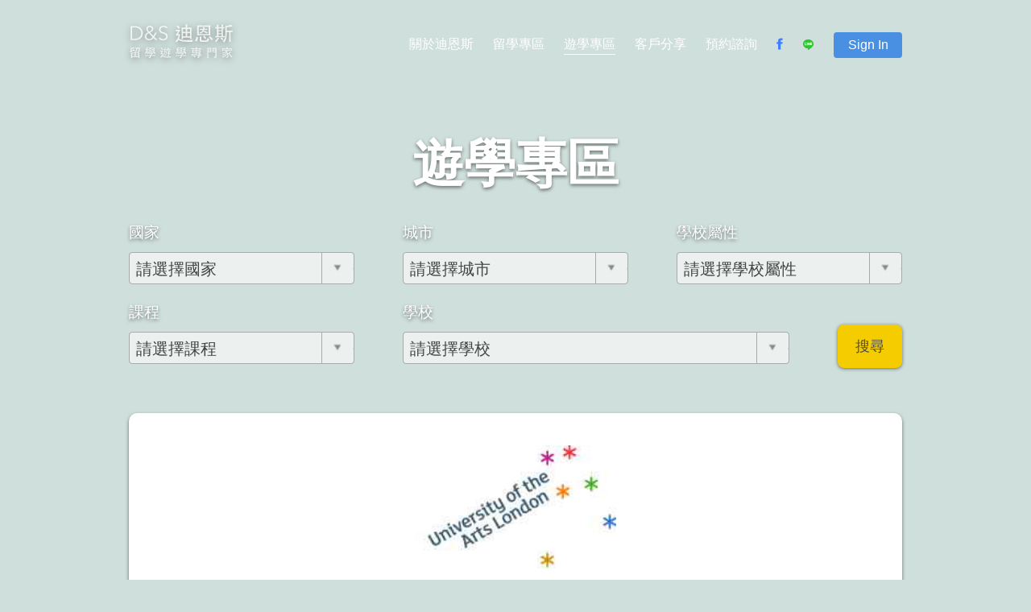

--- FILE ---
content_type: text/html; charset=utf-8
request_url: https://www.dns-edu.com/Study/UK/London/University_of_Arts_London-LC
body_size: 14132
content:

<!DOCTYPE html>
<html lang="zh-tw">
<head>
    <title>University of Arts London-LC(倫敦藝術大學語言中心) | 遊學專區 - D&amp;S迪恩斯留學遊學專門家</title>
    <meta charset="utf-8">
    <meta name="viewport" content="width=device-width, initial-scale=1.0, maximum-scale=1.0, user-scalable=0" />
    <meta http-equiv="X-UA-Compatible" content="IE=edge" />
    <meta http-equiv="Content-Language" content="zh-tw">
    <meta property="og:url" content="https://www.dns-edu.com/Study/UK/London/University_of_Arts_London-LC" />
    <meta property="og:type" content="article" />
    <meta property="og:title" content="University of Arts London-LC(倫敦藝術大學語言中心) | 遊學專區 - D&amp;S迪恩斯留學遊學專門家" />
    <meta property="fb:app_id" content="277846952589962" />
        <meta name="keywords" content="英國留學,美國留學,留學,留學代辦,獎學金,遊學,英國遊學,美國遊學,arts london, art 遊學, arts 遊學, 藝術 遊學, 遊學 藝術, 設計 遊學, 遊學 設計">
    <meta name="msapplication-TileColor" content="#FFFFFF">
    <meta name="msapplication-TileImage" content="/img/favicon-144.png">
    <meta name="msapplication-config" content="/browserconfig.xml">
    <link rel="application/rss+xml" title="最新消息" href="/Rss/News" />
    <link rel="application/rss+xml" title="留學會員分享" href="/Rss/AbroadMemberShare" />
    <link rel="application/rss+xml" title="遊學會員分享" href="/Rss/StudyMemberShare" />
    <link rel="shortcut icon" href="/img/favicon.ico">
    <link rel="icon" sizes="16x16 32x32 64x64" href="/img/favicon.ico">
    <link rel="icon" type="image/png" sizes="196x196" href="/img/favicon-192.png">
    <link rel="icon" type="image/png" sizes="160x160" href="/img/favicon-160.png">
    <link rel="icon" type="image/png" sizes="96x96" href="/img/favicon-96.png">
    <link rel="icon" type="image/png" sizes="64x64" href="/img/favicon-64.png">
    <link rel="icon" type="image/png" sizes="32x32" href="/img/favicon-32.png">
    <link rel="icon" type="image/png" sizes="16x16" href="/img/favicon-16.png">
    <link rel="apple-touch-icon" href="/img/favicon-57.png">
    <link rel="apple-touch-icon" sizes="114x114" href="/img/favicon-114.png">
    <link rel="apple-touch-icon" sizes="72x72" href="/img/favicon-72.png">
    <link rel="apple-touch-icon" sizes="144x144" href="/img/favicon-144.png">
    <link rel="apple-touch-icon" sizes="60x60" href="/img/favicon-60.png">
    <link rel="apple-touch-icon" sizes="120x120" href="/img/favicon-120.png">
    <link rel="apple-touch-icon" sizes="76x76" href="/img/favicon-76.png">
    <link rel="apple-touch-icon" sizes="152x152" href="/img/favicon-152.png">
    <link rel="apple-touch-icon" sizes="180x180" href="/img/favicon-180.png">

    <link href="/bundles/webCss?v=Olyx3KIB5HK3rulnOk_SVnfqSPSINjq9ZYAPbeETrtE1" rel="stylesheet"/>

    <script src="/bundles/webJs?v=UKb43itNTEKNMFvlr8lFuMdZwWAnVt-6fxDr_wbnn4o1" type="3b512c5fa2c45d1588b3620a-text/javascript"></script>

    <script src="/js/foundation.js" type="3b512c5fa2c45d1588b3620a-text/javascript"></script>
    <script src="/js/foundation.accordion.js" type="3b512c5fa2c45d1588b3620a-text/javascript"></script>
    <script src="/js/foundation.equalizer.js" type="3b512c5fa2c45d1588b3620a-text/javascript"></script>
    <style>
        .header-bg {
            background: url(/img/playBG.jpg no-repeat;
            z-index: -999;
        }
    </style>
    <!-- Google tag (gtag.js) -->
    <script async src="https://www.googletagmanager.com/gtag/js?id=G-5JHE4GLQHW" type="3b512c5fa2c45d1588b3620a-text/javascript"></script>
    <script type="3b512c5fa2c45d1588b3620a-text/javascript">
      window.dataLayer = window.dataLayer || [];
      function gtag(){dataLayer.push(arguments);}
      gtag('js', new Date());

      gtag('config', 'G-5JHE4GLQHW');
    </script>
    <script type="3b512c5fa2c45d1588b3620a-text/javascript">
        function loginInfo(memberInfo) {
            var memberIndexUrl = '/Member/Index';
            var memberChangePasswordUrl = '/Member/ChangePassword';

            $('#member-name-W').text(memberInfo.name);
            $('#member-progress-W').attr('onclick', 'javascript:location.href =\'' + memberIndexUrl + '\'');
            $('#member-change-password-W').attr('onclick', 'javascript:location.href =\'' + memberChangePasswordUrl + '\'');
            $('#m-sign').text(memberInfo.name);
            $('#member-progress-M').attr('onclick', 'javascript:location.href =\'' + memberIndexUrl + '\'');
            $('#member-change-password-M').attr('onclick', 'javascript:location.href =\'' + memberChangePasswordUrl + '\'');
        }

        function checkLoginStatus() {
            $.ajax({
                async: true,
                url: '/Member/LoginStatus',
                method: 'GET',
                accepts: 'application/json',
                dataType: 'json',
                success: function (data) {
                    if (data) {
                        if (data.status === 1) {
                            $(".menu-nav-login-t").show();
                            $(".menu-nav-login-f").hide();
                            loginInfo(data.memberInfo);
                            return;
                        }
                    }
                    $(".menu-nav-login-f").show();
                    $(".menu-nav-login-t").hide();
                },
                error: function (err) {
                    $("#member-login-message-W").text('目前無法登入,請稍後再試');
                    $("#member-login-message-M").text('目前無法登入,請稍後再試');
                }
            });
        }


        function memberLogout(x) {
            window.location.href = '/Member/Logout';
        }

        function memberLogin(x) {
            var account = x === 'w' ? $('#member-account-W').val() : $('#member-account-M').val();
            var password = x === 'w' ? $('#member-password-W').val() : $('#member-password-M').val();
            var loginObj = {
                Account: account,
                Password: password
            };

            $.ajax({
                async: true,
                url: '/Member/Login',
                data: JSON.stringify(loginObj),
                type: 'POST',
                contentType: 'application/json; charset=utf-8',
                accepts: 'application/json',
                dataType: 'json',
                success: function (data) {
                    if (data.status === 0) {
                        $(".menu-nav-login-f").show();
                        $(".menu-nav-login-t").hide();
                        $("#member-login-message-M").text('帳號或密碼錯誤');
                        $("#member-login-message-W").text('帳號或密碼錯誤');
                        $('#member-password-W').val('');
                        $('#member-password-M').val('');
                    } else if (data.status === 1) {
                        $(".menu-nav-login-t").show();
                        $(".menu-nav-login-f").hide();
                        $("#member-login-message-W").text('');
                        $("#member-login-message-M").text('');
                        loginInfo(data.memberInfo);
                    }
                },
                error: function (err) {
                    $("#member-login-message-M").text('目前無法登入,請稍後再試');
                    $("#member-login-message-W").text('目前無法登入,請稍後再試');
                }
            });
        }

        $(document).ready(function () {
            checkLoginStatus();
            $(document).foundation({
                equalizer: {
                    equalize_on_stack: true
                }
            });
            $('<select />').appendTo('.header-menu');
            $('<option />', {
                'selected': 'selected',
                'value': '',
                'text': 'Choise Page...'
            }).appendTo('.header-menu select');
            $('.header-menu ul li a').each(function () {
                var target = $(this);
                $('<option />', {
                    'value': target.attr('href'),
                    'text': target.text()
                }).appendTo('.header-menu select');
            });
            $('.header-menu select').on('change', function () {
                window.location = $(this).find('option:selected').val();
            });
            $('.header-menu ul li').hover(
                function () {
                    $('ul', this).slideDown(150);
                }, function () {
                    $('ul', this).slideUp(150);
                }
              );
            $('.menu-nav').each(function () {
                var el = $(this),
                    elPos = el.find('a').position(),
                    elWid = el.find('a').width();
                el.hover(function () {
                    if (!el.hasClass('menu-nav-login')) {
                        $('<div id="magic-line" />').appendTo(el).animate({
                            left: elPos,
                            width: elWid
                        });
                    }
                }, function () {
                    $('#magic-line').remove();
                });
                if ($(this).hasClass('current-page')) {
                    $('<div id="current-magic-line" />').appendTo(el).css({
                        width: elWid
                    });

                }
            });

            var pushPanel = $('.mobile-menu-block'),
                offPanel = $('.wrapper-box');

            $(".accordion li").on("click", "a:eq(0)", function (event) {
                var li_parent = $(this).parent();

                if (li_parent.hasClass('active'))
                    $(".accordion li div.content:visible").slideToggle("fast");
                else {
                    $(".accordion li div.content:visible").slideToggle("fast");
                    $(this).parent().find(".content").slideToggle("fast");
                }
            });
            $('.lines-button').click(function (e) {
                e.preventDefault();
                $(this).toggleClass('close');
                pushPanel.toggleClass('open', 300);
                offPanel.toggleClass('open-push', 50);
                $('.exit-cover').addClass('exit-hack');
            });
            $('.exit-cover').click(function () {
                $(this).parent().hide();
            });
            $('#m-sign').click(function (event) {
                event.preventDefault();
                $('.mobile-signup-block').css({
                    display: 'block'
                });
                pushPanel.removeClass('open', 300);
                offPanel.removeClass('open-push', 300);
                $('.lines-button').removeClass('close');
                $('.bg-cover').show();
            });

            $('.close-button').click(function () {
                $('.mobile-signup-block').css({
                    display: 'none'
                });
            });
            $('.ripple').on('click', function (event) {
                var $div = $('<div/>'),
                btnOffset = $(this).offset(),
                xPos = event.pageX - btnOffset.left,
                yPos = event.pageY - btnOffset.top;

                if ($(window).width() > 641) {
                    $div.addClass('ripple-effect');
                    var $ripple = $(".ripple-effect");

                    $ripple.css("height", $(this).height());
                    $ripple.css("width", $(this).height());
                    $div
                      .css({
                          top: yPos - ($ripple.height() / 2),
                          left: xPos - ($ripple.width() / 2),
                          background: $(this).data("ripple-color")
                      })
                      .appendTo($(this));

                }
                window.setTimeout(function () {
                    $div.fadeOut('normal', function () {
                        $(this).remove();
                    });
                }, 500);
            });

            $(window).scroll(function () {
                if ($(this).scrollTop() > 50) {
                    $('.back-to-top').addClass('back-top-show');
                } else if ($('.back-to-top').hasClass('back-top-show')) {
                    $('.back-to-top').addClass('back-top-hide').removeClass('back-top-show');
                    window.setTimeout(function () {
                        $('.back-to-top').removeClass('back-top-hide');
                    }, 300);
                } else {
                    $('.back-to-top').removeClass('back-top-show');
                }
            });
            $('.back-to-top').click(function () {
                $("html, body").animate({ scrollTop: 0 }, 500);
                return false;
            });
            $('.parallax-window').parallax({
                imageSrc: '/img/playBG.jpg',
                speed: 0.3
            });
            $('#member-login-W').click(function () {
                memberLogin('w');
            });
            $('#member-login-M').click(function () {
                memberLogin('m');
            });
            $('#member-logout-W').click(function () {
                memberLogout('w');
            });
            $('#member-logout-M').click(function () {
                memberLogout('m');
            });
        });
    </script>
    <!--[if !IE]><!-->
    <script type="3b512c5fa2c45d1588b3620a-text/javascript">
        if (/*@cc_on!@*/false) {
            document.documentElement.className += ' ie' + document.documentMode
        }
        if (/*@cc_on!@*/true) {
            document.documentElement.className += ' ie' + document.documentMode
        }

    </script>

            <script type="3b512c5fa2c45d1588b3620a-text/javascript">
                var url = '/Study/StudyList/';
                $(document).ready(function () {
                    $.ajax({
                        async: true,
                        url: url + '1',
                        data: '',
                        accepts: 'application/json',
                        dataType: 'json',
                        success: function (data) {
                            $.each(data, function (index, item) {
                                $('#studyCountrySearchList')
                                    .append($('<option></option>')
                                    .val(item.value)
                                    .text(item.key));
                            });
                        }
                    });

                    $.ajax({
                        async: true,
                        url: url + '4',
                        data: '',
                        accepts: 'application/json',
                        dataType: 'json',
                        success: function (data) {
                            $.each(data, function (index, item) {
                                $('#studySchoolAttrSearchList')
                                    .append($('<option></option>')
                                    .val(item.value)
                                    .text(item.key));
                            });
                        }
                    });

                    $.ajax({
                        async: true,
                        url: url + '5',
                        data: '',
                        accepts: 'application/json',
                        dataType: 'json',
                        success: function (data) {
                            $.each(data, function (index, item) {
                                $('#studySchoolCurrSearchList')
                                    .append($('<option></option>')
                                    .val(item.value)
                                    .text(item.key));
                            });
                        }
                    });

                    $.ajax({
                        async: true,
                        url: url + '6',
                        data: '',
                        accepts: 'application/json',
                        dataType: 'json',
                        success: function (data) {
                            $.each(data, function (index, item) {
                                $('#studySchoolSearchList')
                                    .append($('<option></option>')
                                    .val(item.value)
                                    .text(item.key));
                            });
                        }
                    });

                    $(".header-select").select2();

                    $('#studyCountrySearchList').on("change", function (e) {
                        var selectVal = e.val;
                        $('#studyCountrySearchList option').each(function (i, item) {
                            if ($(item).val() == selectVal) {
                                $(item).attr('selected', true);
                            } else {
                                $(item).attr('selected', false);
                            }
                        });
                        ClearCityList();
                        ClearSchoolList();

                        if (selectVal !== '--') {
                            $.ajax({
                                async: true,
                                url: url + '2' + '?country2=' + selectVal,
                                data: '',
                                accepts: 'application/json',
                                dataType: 'json',
                                success: function (data) {
                                    $.each(data, function (index, item) {
                                        $('#studyCitySearchList')
                                            .append($('<option></option>')
                                            .val(item.value)
                                            .text(item.key));
                                    });
                                }
                            });
                        }
                    });

                    $('#studyCitySearchList').on("change", function (e) {
                        var selectVal = e.val;

                        $('#studyCitySearchList option').each(function (i, item) {
                            if ($(item).val() == selectVal) {
                                $(item).attr('selected', true);
                            } else {
                                $(item).attr('selected', false);
                            }
                        });

                        ClearSchoolList();

                        var selectSchoolAttrVal = $('#studySchoolAttrSearchList').val();
                        var selectSchoolCurrVal = $('#studySchoolCurrSearchList').val();

                        if (selectVal !== '--') {
                            $.ajax({
                                async: true,
                                url: url + '3' + '?city2=' + selectVal + '&schoolAttr=' + selectSchoolAttrVal + '&schoolCurr=' + selectSchoolCurrVal,
                                data: '',
                                accepts: 'application/json',
                                dataType: 'json',
                                success: function (data) {
                                    console.log(data);
                                    $.each(data, function (index, item) {
                                        $('#studySchoolSearchList')
                                            .append($('<option></option>')
                                            .val(item.value)
                                            .text(item.key));
                                    });
                                }
                            });
                        }
                    });

                    $('#studySchoolCurrSearchList').on("change", function (e) {
                        var selectVal = e.val;

                        $('#studySchoolCurrSearchList option').each(function (i, item) {
                            if ($(item).val() == selectVal) {
                                $(item).attr('selected', true);
                            } else {
                                $(item).attr('selected', false);
                            }
                        });

                        ClearSchoolList();
                        var selectSchoolAttrVal = $('#studySchoolAttrSearchList').val();
                        var selectSchoolCurrVal = $('#studySchoolCurrSearchList').val();
                        var selectCityVal = $('#studyCitySearchList').val();

                        if (selectVal !== '--') {
                            $.ajax({
                                async: true,
                                url: url + '3' + '?city2=' + selectCityVal + '&schoolAttr=' + selectSchoolAttrVal + '&schoolCurr=' + selectSchoolCurrVal,
                                data: '',
                                accepts: 'application/json',
                                dataType: 'json',
                                success: function (data) {
                                    console.log(data);
                                    $.each(data, function (index, item) {
                                        $('#studySchoolSearchList')
                                            .append($('<option></option>')
                                            .val(item.value)
                                            .text(item.key));
                                    });
                                }
                            });
                        }
                    });

                    $('#studySchoolAttrSearchList').on("change", function (e) {
                        var selectVal = e.val;

                        $('#studySchoolAttrSearchList option').each(function (i, item) {
                            if ($(item).val() == selectVal) {
                                $(item).attr('selected', true);
                            } else {
                                $(item).attr('selected', false);
                            }
                        });

                        ClearSchoolList();
                        var selectSchoolAttrVal = $('#studySchoolAttrSearchList').val();
                        var selectSchoolCurrVal = $('#studySchoolCurrSearchList').val();
                        var selectCityVal = $('#studyCitySearchList').val();

                        $.ajax({
                            async: true,
                            url: url + '3' + '?city2=' + selectCityVal + '&schoolAttr=' + selectSchoolAttrVal + '&schoolCurr=' + selectSchoolCurrVal,
                            data: '',
                            accepts: 'application/json',
                            dataType: 'json',
                            success: function (data) {
                                console.log(data);
                                $.each(data, function (index, item) {
                                    $('#studySchoolSearchList')
                                        .append($('<option></option>')
                                        .val(item.value)
                                        .text(item.key));
                                });
                            }
                        });
                    });

                    $('#studySchoolSearchList').on("change", function (e) {
                        var selectVal = e.val;

                        $('#studySchoolSearchList option').each(function (i, item) {
                            if ($(item).val() == selectVal) {
                                $(item).attr('selected', true);
                            } else {
                                $(item).attr('selected', false);
                            }
                        });
                    });

                    $('#btnStudySearch').on("click", function (e) {
                        var selectCountryVal = $('#studyCountrySearchList').val() == '' ? '--' : $('#studyCountrySearchList').val();
                        var selectCityVal = $('#studyCitySearchList').val() === '' ? '--' : $('#studyCitySearchList').val();
                        var selectSchoolVal = $('#studySchoolSearchList').val() === '' ? '--' : $('#studySchoolSearchList').val();
                        var selectSchoolAttrVal = $('#studySchoolAttrSearchList').val() === '' ? '--' : $('#studySchoolAttrSearchList').val();
                        var selectSchoolCurrVal = $('#studySchoolCurrSearchList').val() === '' ? '--' : $('#studySchoolCurrSearchList').val();
                        var vals = [selectCountryVal, selectCityVal, selectSchoolVal, selectSchoolAttrVal, selectSchoolCurrVal];
                        var query = ['country2', 'city2', 'school2', 'schoolAttr', 'schoolCurr'];
                        var searchUrl = '/Study/Search?';
                        //if (selectCountryVal != '--') {
                            var s = 0;
                            $.each(vals, function (index, value) {
                                if (value != '--') {

                                    searchUrl = searchUrl + query[s] + '=' + value + '&';
                                    console.log(searchUrl);
                                } else {
                                    //return false;
                                }
                                s++;
                            });
                            console.log(searchUrl);
                            window.location.href = searchUrl;
                        //}
                    });
                });

                function ClearSchoolList() {
                    $('#studySchoolSearchList option').remove();
                    $('#studySchoolSearchList')
                                    .append($('<option></option>')
                                    .val('--')
                                    .text('請選擇學校'));
                    $('#studySchoolSearchList option[value=--]').attr('selected', true);
                    $('#s2id_studySchoolSearchList #select2-chosen-3').text('請選擇學校');
                };

                function ClearCityList() {
                    $('#studyCitySearchList option').remove();
                    $('#studyCitySearchList')
                                    .append($('<option></option>')
                                    .val('--')
                                    .text('請選擇城市'));
                    $('#studyCitySearchList option[value=--]').attr('selected', true);
                    $('#s2id_studyCitySearchList #select2-chosen-2').text('請選擇城市');
                };
            </script>



    <!--<![endif]-->

    
        <style>
        @media (max-width: 575.99px) {
          div.text-center > p {
            line-height: 1em;
          }
        }
    </style>
</head>
<body>
    <script type="3b512c5fa2c45d1588b3620a-text/javascript">
        window.fbAsyncInit = function () {
            FB.init({
                appId: '277846952589962',
                xfbml: true,
                version: 'v2.7'
            });
        };

        (function (d, s, id) {
            var js, fjs = d.getElementsByTagName(s)[0];
            if (d.getElementById(id)) { return; }
            js = d.createElement(s); js.id = id;
            js.src = "//connect.facebook.net/en_US/sdk.js";
            fjs.parentNode.insertBefore(js, fjs);
        }(document, 'script', 'facebook-jssdk'));
    </script>
    <svg id="shadow" height="0" width="0" xmlns="http://www.w3.org/2000/svg">
        <filter id="drop-shadow">
            <feGaussianBlur in="SourceAlpha" stdDeviation="2.2" />
            <feOffset dx="0" dy="2" result="offsetblur" />
            <feFlood flood-color="rgba(91,71,71,.5)" />
            <feComposite in2="offsetblur" operator="in" />
            <feMerge>
                <feMergeNode />
                <feMergeNode in="SourceGraphic" />
            </feMerge>
        </filter>
    </svg>
    <div class="wrapper">

        <!-- Mobile Menu Start -->
        <div class="mobile-menu-block">
            <ul class="accordion" data-accordion>
                <li>
                    <div>
                        <a href='/'>首頁</a>
                    </div>
                </li>
                <li class="accordion-navigation">
                    <a href="#panel1a">關於迪恩斯</a>
                    <div id="panel1a" class="content">
                        <a href='/About'>About D&S</a>
                        <a href='/Consultant'>堅強顧問陣容</a>
                    </div>
                </li>
                <li class="accordion-navigation">
                    <a href="#panel2a">留學專區</a>
                    <div id="panel2a" class="content">
                        <a href='/Abroad/Service'>五星級服務</a>
                        <a href='/Abroad/USA'>美國留學資訊+排名</a>
                        <a href='/Abroad/UK'>英國留學資訊+排名</a>
                        <a href='/Abroad/AUSTRALIA'>澳洲留學資訊+排名</a>
                        <a href='/Abroad/QA'>留學Ｑ＆Ａ</a>
                    </div>
                </li>
                <li class="accordion-navigation">
                    <a href="#panel3a">遊學專區</a>
                    <div id="panel3a" class="content">
                        <a href='/Study/Service'>五星級申請服務</a>
                        <a href='/Study/Service#various-countries'>各國費用比較</a>
                        <a href='/Study/Information'>遊學查詢+排名</a>
                        <a href='/Study/QA'>遊學Q & A</a>
                    </div>
                </li>
                <li>
                    <div>
                        <a href='/MemberShare'>客戶分享</a>
                    </div>
                </li>
                <li>
                    <div>
                        <a href='/Reservation'>預約諮詢</a>
                    </div>
                </li>
                <li>
                    <div>
                        <a href='/Reservation#various-contact-us'>地圖</a>
                    </div>
                </li>
                <li>
                    <div>
                        <a href='tel:886287719141'>打電話</a>
                    </div>
                </li>
                <li>
                    <div>
                        <a href='https://www.facebook.com/dnsedu/?fref=ts' target='_blank'>Facebook</a>
                    </div>
                </li>         
                <li>
                    <div>
                        <a href="https://line.me/R/ti/p/%40bmd1239e" target='_blank'>Line</a>
                    </div>
                </li> 
                <li>
                    <a href="" id="m-sign">Sign In</a>
                </li>
            </ul>
        </div>
        <div class="mobile-signup-block">
            <div class="menu-nav-login-f">
                <div class="bg-cover">
                    <div class="exit-cover"></div>
                    <div class="mobile-signup">
                        <button class="close-button">x</button>
                        <p>帳號：</p>
                        <input id="member-account-M" type="textfield" class="textfield margin-bottom-15">
                        <p>密碼：</p>
                        <input id="member-password-M" type='password' class="textfield margin-bottom-15">
                        <div class="text-center">
                            <button id="member-login-M" class="button button-full margin-top-5">登入</button>
                            <span id="member-login-message-M"></span>
                        </div>
                    </div>
                </div>
            </div>
            <div class="menu-nav-login-t">
                <div class="bg-cover">
                    <div class="exit-cover"></div>
                    <div class="mobile-signup">
                        <button class="close-button">x</button>
                        <div class="text-center">
                            <button id="member-progress-M" class="button button-full margin-top-5" onclick="if (!window.__cfRLUnblockHandlers) return false; javascript:location.href = '#'" data-cf-modified-3b512c5fa2c45d1588b3620a-="">申請進度</button>
                        </div>
                        <div class="text-center">
                            <button id="member-change-password-M" class="button button-full margin-top-5" onclick="if (!window.__cfRLUnblockHandlers) return false; javascript:location.href = '#'" data-cf-modified-3b512c5fa2c45d1588b3620a-="">更改密碼</button>
                        </div>
                        <div class="text-center">
                            <button id="member-logout-M" class="button button-full margin-top-5">登出</button>
                        </div>
                    </div>
                </div>
            </div>
        </div>
        <!-- Mobile Menu End -->
        <!-- Wrapper Box Start -->
        <div class="header-bg parallax-window"></div>
        <div class="wrapper-box">
            <div class="header">
                <div class="logo">
                    <a href='/'>
                        <img src="/img/dsLogo.svg" filter="url('#drop-shadow')" class="shadow">
                    </a>
                </div>

                <!-- Header Menu -->

                <div class="header-menu mobile-hide-large">
                    <ul class="underlineMenu">
                        <li class='menu-nav '>
                            <a href="#">關於迪恩斯</a>
                            <ul class="menu-sub">
                                <li>
                                    <a href='/About'>About D&S</a>
                                </li>
                                <li>
                                    <a href='/Consultant'>堅強顧問陣容</a>
                                </li>
                            </ul>
                        </li>
                        <!--
            -->
                        <li class='menu-nav '>
                            <a href="#">留學專區</a>
                            <ul class="menu-sub">
                                <li>
                                    <a href='/Abroad/Service'>五星級服務</a>
                                </li>
                                <li>
                                    <a href='/Abroad/USA'>美國留學資訊+排名</a>
                                </li>
                                <li>
                                    <a href='/Abroad/UK'>英國留學資訊+排名</a>
                                </li>
                                <li>
                                    <a href='/Abroad/AUSTRALIA'>澳洲留學資訊+排名</a>
                                </li>
                                <li>
                                    <a href='/Abroad/QA'>留學Ｑ＆Ａ</a>
                                </li>
                            </ul>
                        </li>
                        <!--
            -->
                        <li class='menu-nav current-page'>
                            <a href="#">遊學專區</a>
                            <ul class="menu-sub">
                                <li>
                                    <a href='/Study/Service'>五星級申請服務</a>
                                </li>
                                <li>
                                    <a href='/Study/Service#various-countries'>各國費用比較</a>
                                </li>
                                <li>
                                    <a href='/Study/Information'>遊學查詢+排名</a>
                                </li>
                                <li>
                                    <a href='/Study/QA'>遊學Ｑ＆Ａ</a>
                                </li>
                            </ul>
                        </li>
                        <!--
            -->
                        <li class='menu-nav '>
                            <a href='/MemberShare'>客戶分享</a>
                        </li>
                        <!--
            -->
                        <li class="menu-nav">
                            <a href='/Reservation'>預約諮詢</a>
                        </li>
                        <!--
            -->
                        <li class="menu-nav menu-nav-img">
                            <a href='https://www.facebook.com/dnsedu/?fref=ts' target='_blank'>
                                <img src="/img/facebookMenuLogo.svg">
                            </a>
                        </li>
                        <!--
            -->
                        <li class="menu-nav menu-nav-img menu-nav-img-line">
                            <a href="https://line.me/R/ti/p/%40bmd1239e" target='_blank'>
                                <img src="/img/lineMenuLogo.svg">
                            </a>
                        </li>
                        <!--
            -->
                        <li class="menu-nav menu-nav-login">
                            <div class="menu-nav-login-t">
                                <a id="member-name-W" class="button" href="#"></a>
                                <ul class="menu-sub login-menu-sub">
                                    <li>
                                        <div>
                                            <div class="text-center">
                                                <button id="member-progress-W" class="button button-full margin-top-5 margin-bottom-15" onclick="if (!window.__cfRLUnblockHandlers) return false; javascript:location.href = '#'" data-cf-modified-3b512c5fa2c45d1588b3620a-="">申請進度</button>
                                            </div>
                                            <div class="text-center">
                                                <button id="member-change-password-W" class="button button-full margin-top-5 margin-bottom-15" onclick="if (!window.__cfRLUnblockHandlers) return false; javascript:location.href = '#'" data-cf-modified-3b512c5fa2c45d1588b3620a-="">更改密碼</button>
                                            </div>
                                            <div class="text-center">
                                                <button id="member-logout-W" class="button button-full margin-top-5">登出</button>
                                            </div>
                                        </div>
                                    </li>
                                </ul>
                            </div>
                            <div class="menu-nav-login-f">
                                <a class="button" href="#" name="signUp">Sign In</a>
                                <ul class="menu-sub login-menu-sub">
                                    <li>
                                        <div>
                                            <p>帳號：</p>
                                            <input id="member-account-W" type="textfield" class="textfield margin-bottom-15">
                                            <p>密碼：</p>
                                            <input id="member-password-W" type='password' class="textfield margin-bottom-15">
                                            <div class="text-center">
                                                <button id="member-login-W" class="button button-full margin-top-5">登入</button>
                                                <span id="member-login-message-W"></span>
                                            </div>
                                        </div>
                                    </li>
                                </ul>
                            </div>
                        </li>
                    </ul>

                </div>

                <!-- Header Menu End -->
                <!-- Mobile Menu Button -->

                <div class="mobile-menu mobile-show-large">
                    <button class="lines-button x" type="button" role="button" aria-label="Toggle Navigation">
                        <span class="lines"></span>
                    </button>
                </div>
                <div class="clearfix"></div>

                <!-- Mobile Menu End Button -->
<!-- Header Logo and Buttons -->

<div class="main-logo text-center">
    <!-- <img src="img/mainLogo.svg" filter="url('#drop-shadow')" class="shadow"> -->
    <p>遊學專區</p>
</div>
<div class="header-select-block collapse play-header-select">
    <div class="text-center">
        <p>國家</p>
        <select id="studyCountrySearchList" class="header-select">
            <option value="--">請選擇國家</option>
        </select>
    </div>
    <div class="text-center">
        <p>城市</p>
        <select id="studyCitySearchList" class="header-select">
            <option value="--">請選擇城市</option>
        </select>
    </div>
    <div class="text-center">
        <p>學校屬性</p>
        <select id="studySchoolAttrSearchList" class="header-select">
            <option value="--">請選擇學校屬性</option>
        </select>
    </div>
    <div class="text-center">
        <p>課程</p>
        <select id="studySchoolCurrSearchList" class="header-select">
            <option value="--">請選擇課程</option>
        </select>
    </div>
    <div class="text-center header-long">
        <p>學校</p>
        <select id="studySchoolSearchList" class="header-select header-long">
            <option value="--">請選擇學校</option>
        </select>
    </div>
    <div class="text-center play-header-search">
        <button id="btnStudySearch" class="options-search">搜尋</button>
    </div>
</div>

<!-- Header Logo and Buttons End -->

            </div>


            

<!-- Content Wrapper Start -->

<div class="content-hack"></div>

<!-- Content Start -->

<div class="inner-content content-top-hack content-top-hack-mobile">
    <div class="about">
        <div class="school-img-block">
            <img class="school-img" src='/content/uploads/StudySchool/album_20090626_No0288.jpg'>
        </div>
        <h4 class="text-center school-h4 school-top-10">University of Arts London-LC</h4>
        <span class="inner-title-eng school-title-eng" href="about-eng">倫敦藝術大學語言中心</span>
        <img src='/Content/Uploads/StudySchool/mainPic_20161120124549.jpg'>

        <div class="about-content">
            <div class="school-location-detail row">
                <div id="weather" class="medium-4 small-12 columns"></div>
                <div class="medium-4 small-12 columns">
                    <span class="school-money GBP-rate"></span>
                </div>
                <div class="medium-4 small-12 columns">
                    <div class="text-center">
                        <span class="school-time">現在時間:</span>
                        <span class="timezone school-time-large"></span>
                    </div>
                </div>
            </div>
            <div class="school-ranking-info text-center">
                <span>所在國家：英國</span>
                <span>所在城市：倫敦</span>
                <span class="school-website">網址：<a href='http://www.arts.ac.uk/study-at-ual/language-centre/' target="_blank">http://www.arts.ac.uk/study-at-ual/language-centre/</a></span>
            </div>
            <div class="play-school-detail row">
                <div class="medium-4 small-12 columns">
                    <p class="play-detail-p">
                        <span class="play-detail-span play-detail-span-title">學校屬性：</span>
                        <span class="play-detail-span">大學附設語言中心</span>
                    </p>
                    <p class="play-detail-p">
                        <span class="play-detail-span play-detail-span-title">會員資格：</span>
                        <span class="play-detail-span">BC、English UK</span>
                    </p>
                    <p class="play-detail-p">
                        <span class="play-detail-span play-detail-span-title">城市屬性：</span>
                        <span class="play-detail-span">大都會</span>
                    </p>
                    <p class="play-detail-p">
                        <span class="play-detail-span play-detail-span-title">學校規模：</span>
                        <span class="play-detail-span">中</span>
                    </p>
                </div>
                <div class="medium-4 small-12 columns">
                    <p class="play-detail-p">
                        <span class= ="play-detail-span">學校最大人數：350</span>
                    </p>
                    <p class="play-detail-p">
                        <span class= ="play-detail-span">班級最大人數：15</span>
                    </p>
                    <p class="play-detail-p">
                        <span class= ="play-detail-span">每週課堂數：15 / 20 / 25</span>
                    </p>
                    <p class="play-detail-p">
                        <span class= ="play-detail-span">課堂時數：60</span>
                    </p>
                </div>
                <div class="medium-4 small-12 columns">
                    <p class="play-detail-p">
                        <span class="play-detail-span play-detail-span-title">學校電話：</span>
                        <span class="play-detail-span">+44-207-514-7261</span>
                    </p>
                    <p class="play-detail-p">
                        <span class="play-detail-span play-detail-span-title">學校傳真：</span>
                        <span class="play-detail-span">+44-207-514-7265</span>
                    </p>
                    <p class="play-detail-p">
                        <span class="play-detail-span play-detail-span-title">學校地址：</span>
                        <span class="play-detail-span">272 High Holborn, London, WC1V 7NE, UK</span>
                    </p>
                </div>
            </div>
            <div class="school-des">
                <div align="justify">倫敦藝術大學附設語言中心（University of Arts London, Language Centre）隸屬於倫敦藝術大學的教學與學術研究中心，為海外學籍專業人士提供各個層次的英語課程，所有英語課程都經過英國文化教育委員會認證。倫敦藝術大學附設語言中心配有各種先進的教學視聽設備和多媒體設備；也配有虛擬語言實驗室和目前最先進的語言工作室。學校提倡小班教學，英文課程每個班級１０到１４人；而專業科目為２０～３０一班。<br />
<br />
倫敦藝術大學是世界最大的藝術及設計教育機構，結合六所世界最著名、歷史最悠久的藝術及設計學院。這六所學院分別是：<br />
坎貝威爾藝術學院（Camberwell College of Arts）、<br />
切爾西藝術與設計學院（Chelsea College of Art and Design）、<br />
中央聖馬丁藝術與設計學院（Central Saint Martins College of Art and Design，簡稱：CSM）、<br />
倫敦時裝學院（London College of Fashion，簡稱：LCF）、<br />
倫敦傳播學院（London College of Communication，簡稱：LCC，原名：London College of Printing）、<br />
溫布頓藝術學院（Wimbledon College of Art ）。<br />
<br />
倫敦藝術大學（University of Arts London）在倫敦市中心共擁有１７處校園，這個倫敦遊學優點為該學院所有的學生提供了便利與不可多得的優越的條件，倫敦遊學生還可以享用倫敦這座世界一流都市內豐富的社會與文化設施。並在英國首都，人稱日不落國，享受遊學時尚藝術之都的美。英國的服飾設計融合了傳統與龐克、現代與復古，與法國、美國、義大利國家比較，英式設計更多了自我獨特風格（如：Alexander McQueen）。而遊學設計課程與遊學藝術課程又以倫敦藝術大學附設語言中心的課成開設的最多短期語言加上融合學院內所有藝術專業課程，因此可以依個人的品味與需求搭配或規劃不同的課程，讓遊學倫敦成為一件享受喔。<br />
<br />
<br />
<br />
好消息搶先報：從２０１３年０１月０７日起，所有遊學倫敦藝術大學附設語言中心的倫敦遊學生，將享受學校贈送的基礎醫療保險，而且不需要額外繳錢。<br />
因此，倫敦藝術大學遊學生將可以省下一筆錢。詳情請上: Guide Me Insurance公司查看。<br />
<br />
<br />
<font color="#3366ff"><strong>課程時間與規劃：</strong></font><br />
遊學倫敦藝術大學聖馬丁－－每天早上０９００～１２２０上英文課，下午上專業課程１５小時（依課程安排，時間不固定）<br />
遊學倫敦藝術大學坎貝威爾－每天早上０９００～１２２０上英文課，下午上專業課程７小時（依課程安排，時間不固定）<br />
遊學倫敦藝術大學切爾西－－每天早上０９００～１２２０上英文課，下午上專業課程７小時（依課程安排，時間不固定）<br />
遊學倫敦藝術大學時裝學院－每天早上０９００～１２２０上英文課，下午上專業課程７小時（依課程安排，時間不固定）<br />
遊學倫敦藝術大學溫布頓－－每天早上０９００～１２２０上英文課，下午上專業課程７小時（依課程安排，時間不固定）<br />
<br />
<br />
２０１０年３月１日起，學校的上課地點已經改為4F, 272 High Holborn喔，請倫敦遊學生特別小心與注意喔。<br />
<br />
<br />
<br />
<br />
<font color="#3366ff"><strong>2015年開課科目各科別所屬學院：</strong></font><br />
<font color="#ff6600">Central Saint Martin課程(CSM)</font></div>

<div align="justify">＊Fashion and Textiles</div>

<div align="justify">＊Fine Art</div>

<div align="justify">＊Graphic Design</div>

<div align="justify">＊Interdisciplinary</div>

<div align="justify">＊Media Arts</div>

<div align="justify">＊Theatre&amp;Performance</div>

<div align="justify">＊Three Dimensional Design<br />
<br />
<font color="#ff6600">London College of Fashion課程(LCF)</font><br />
＊Accessories<br />
＊Digital Fashion<br />
＊Fashion Business Creation<br />
＊Fashion History and Concepts<br />
＊Fashion Design</div>

<div align="justify">＊Fashion Management</div>

<div align="justify">＊Fashion Photography and Fashion Film</div>

<div align="justify">＊Fashion Styling<br />
＊Footwear<br />
＊Makeup and Beauty Therapy<br />
＊Marketing and Communication<br />
<br />
<font color="#ff6600">Chelsea School of Art and Design課程(Chelsea)</font><br />
＊Introduction to Art History&nbsp;<br />
＊Photoshop, Illustrator and Indesign&nbsp;<br />
＊Photoshop: An Introduction<br />
＊Illustrator: An Introduction<br />
＊Graphic Design Commiuncation- Professional Practice<br />
＊Art Direction<br />
＊Business Skills for Creatives<br />
<br />
<font color="#ff6600">London College of Communication課程(LCC)</font><br />
＊Adobe Creative Suite and Apple Software<br />
＊Advertising, Marketing,PR&amp;Events<br />
＊Digital Marketing<br />
＊Filmmaking and Photography<br />
＊Graphic Design<br />
＊Journalism<br />
＊Printing andPublishing<br />
＊Spatial and Surface Design<br />
＊Web and Interactive Design<br />
<br />
<font color="#ff6600">Camberwell College of Arts課程(Camberwell)</font><br />
＊Introduction to Photography&nbsp;<br />
＊Alternative Photographic Printing<br />
＊Introduction to Printmaking<br />
＊Screen Printing<br />
<br />
<font color="#ff6600">Wimbledon College of Art課程</font><br />
＊Costume and Set Design for Film and Theatre<br />
＊Photography for 15-17 Year Olds</div>

            </div>
        </div>
    </div>
</div>

<!-- First Content End -->
<!-- Second Content Start -->

<div class="inner-content inner-content-padding text-center">
    <div class="circle-title-img course-icon"></div>
    <p class="circle-title purple-font">課程列表</p>
    <div class="play-courses-block row">
            <div class="play-course medium-3 small-12 columns">
                <a href="#">學術英文課程</a>
            </div>
    </div>
</div>

<!-- Second Content End -->
<!-- Third Content Start -->

<div class="inner-content inner-content-padding text-center">
    <div class="circle-title-img download-icon"></div>
    <p class="circle-title">資源下載</p>
    <div class="resources">
        <div class="resources-center">
        </div>
    </div>
</div>

<!-- Third Content End -->
<!-- Fourth Content Start -->

<div class="inner-content text-center">
    <div class="circle-title-img geo-icon margin-top-50"></div>
    <p class="circle-title">地圖</p>
    <div id="googleMap" class="google-map"></div>
</div>

<!-- Fourth Content End -->

<div class="inner-content no-bg">
    <div class="circle-title-img city-icon margin-top-20"></div>
    <p class="circle-title text-center purple-font">城市中的其他學校</p>
    <ul class="related-school">
            <li><a href='/Study/UK/London/British_Study_Centres_Hampstead_'>British Study Centres Hampstead (大英學習中心倫敦漢普斯特校區)</a></li>
            <li><a href='/Study/UK/London/British_Study_Centres_London_'>British Study Centres London (大英學習中心倫敦校區)</a></li>
            <li><a href='/Study/UK/London/Center_of_English_Studies-CES_'>Center of English Studies-CES (CES英語學習中心倫敦溫布敦校區)</a></li>
            <li><a href='/Study/UK/London/Central_School_of_English'>Central School of English(中央語文學校)</a></li>
            <li><a href='/Study/UK/London/EC-London'>EC-London(EC語言學習中心)</a></li>
            <li><a href='/Study/UK/London/Embassy_CES-Greenwich'>Embassy CES-Greenwich(大使英語學院格林威治校區)</a></li>
            <li><a href='/Study/UK/London/Essentials_for_Health'>Essentials for Health(香薰治療及運動治療學校)</a></li>
            <li><a href='/Study/UK/London/Eurocentres-London_Central'>Eurocentres-London Central(歐洲語言中心倫敦校校)</a></li>
            <li><a href='/Study/UK/London/Eurocentres-London_Eltham'>Eurocentres-London Eltham(歐洲語言中心倫敦艾爾特姆分校)</a></li>
            <li><a href='/Study/UK/London/Excel_English'>Excel English(艾克塞爾英語學校)</a></li>
            <li><a href='/Study/UK/London/Frances_King_School_of_English'>Frances King School of English(法蘭西斯金英語學院)</a></li>
            <li><a href='/Study/UK/London/IH-London'>IH-London(國際語言學校倫敦校區)</a></li>
            <li><a href='/Study/UK/London/Kaplan_Aspect-Covent_Garden'>Kaplan Aspect-Covent Garden(開普蘭英語學院倫敦柯芬園分校)</a></li>
            <li><a href='/Study/UK/London/Kaplan_Aspect-Leicester_Square'>Kaplan Aspect-Leicester Square(開普蘭英語學院倫敦萊斯頓廣場分校)</a></li>
            <li><a href='/Study/UK/London/Kings_English-London'>Kings English-London(皇家英語學校倫敦學院)</a></li>
            <li><a href='/Study/UK/London/Le_Cordon_Bleu-London'>Le Cordon Bleu-London(藍帶廚藝管理學院倫敦分校)</a></li>
            <li><a href='/Study/UK/London/London_School_of_English'>London School of English(倫敦英語學校)</a></li>
            <li><a href='/Study/UK/London/LSI-London_Central'>LSI-London Central(國際語言學習中心倫敦校區)</a></li>
            <li><a href='/Study/UK/London/LSI-London_Hampstead'>LSI-London Hampstead(國際語言學習中心倫敦漢普斯特分校)</a></li>
            <li><a href='/Study/UK/London/Malvern_House_London'>Malvern House London(馬文學院倫敦)</a></li>
            <li><a href='/Study/UK/London/OISE-London'>OISE-London(牛津密集語言中心倫敦校區)</a></li>
            <li><a href='/Study/UK/London/Oxford_House_College-London'>Oxford House College-London(牛津豪斯學院倫敦分校)</a></li>
            <li><a href='/Study/UK/London/Oxford_International_-_London_Greenwich'>Oxford International - London Greenwich(牛津國際學院倫敦格林威治校區)</a></li>
            <li><a href='/Study/UK/London/Regent_Language-London'>Regent Language-London(攝政語言機構倫敦校區)</a></li>
            <li><a href='/Study/UK/London/Rose_of_York'>Rose of York(約克玫瑰英語學院)</a></li>
            <li><a href='/Study/UK/London/Select_English-London'>Select English-London(斯烈特英語倫敦分校)</a></li>
            <li><a href='/Study/UK/London/Shane_Global-London_Central'>Shane Global-London Central(傑出全球語言中心倫敦校區)</a></li>
            <li><a href='/Study/UK/London/SOAS-University_of_London'>SOAS-University of London(倫敦大學亞非學院語言訓練中心)</a></li>
            <li><a href='/Study/UK/London/St_George’s-University_of_London'>St George’s-University of London(倫敦大學聖喬治醫學院)</a></li>
            <li><a href='/Study/UK/London/St_Giles-London_Central'>St Giles-London Central(聖吉爾學院倫敦校區)</a></li>
            <li><a href='/Study/UK/London/Stafford_House_School_of_English-London'>Stafford House School of English-London(斯塔福德英語學校倫敦校區)</a></li>
            <li><a href='/Study/UK/London/StGiles-London_Highgate'>StGiles-London Highgate(聖吉爾學院海格校區)</a></li>
            <li><a href='/Study/UK/London/University_of_Arts_London-LC'>University of Arts London-LC(倫敦藝術大學語言中心)</a></li>
            <li><a href='/Study/UK/London/Wimbledon_School_of_English'>Wimbledon School of English(溫布頓英語學校)</a></li>
    </ul>
    <ul class="city-list">
            <li><a href='/Study/UK/Bath'>巴斯 - Bath</a></li>
            <li><a href='/Study/UK/Bournemouth'>伯恩芧斯 - Bournemouth</a></li>
            <li><a href='/Study/UK/Brighton'>布萊頓 - Brighton</a></li>
            <li><a href='/Study/UK/Bristol'>布里斯托 - Bristol</a></li>
            <li><a href='/Study/UK/Cambridge'>劍橋 - Cambridge</a></li>
            <li><a href='/Study/UK/Cardiff'>卡地夫 - Cardiff</a></li>
            <li><a href='/Study/UK/Cheltenham'>喬汀翰 - Cheltenham</a></li>
            <li><a href='/Study/UK/Chichester'>奇柴斯特 - Chichester</a></li>
            <li><a href='/Study/UK/Colchester'>孔雀斯特 - Colchester</a></li>
            <li><a href='/Study/UK/Eastbourne'>伊斯特本 - Eastbourne</a></li>
            <li><a href='/Study/UK/Edinburgh'>愛丁堡 - Edinburgh</a></li>
            <li><a href='/Study/UK/Exeter'>艾希特 - Exeter</a></li>
            <li><a href='/Study/UK/Glasgow'>格拉斯哥 - Glasgow</a></li>
            <li><a href='/Study/UK/Hastings'>哈士丁 - Hastings</a></li>
            <li><a href='/Study/UK/Kent'>肯特 - Kent</a></li>
            <li><a href='/Study/UK/Leeds'>里茲 - Leeds</a></li>
            <li><a href='/Study/UK/Leicester'>萊斯特 - Leicester</a></li>
            <li><a href='/Study/UK/Liverpool'>利物浦 - Liverpool</a></li>
            <li><a href='/Study/UK/London'>倫敦 - London</a></li>
            <li><a href='/Study/UK/Manchester'>曼徹斯特 - Manchester</a></li>
            <li><a href='/Study/UK/Newcastle'>紐卡索 - Newcastle</a></li>
            <li><a href='/Study/UK/Norwich'>諾里奇 - Norwich</a></li>
            <li><a href='/Study/UK/Nottingham'>諾丁漢 - Nottingham</a></li>
            <li><a href='/Study/UK/Oxford'>牛津 - Oxford</a></li>
            <li><a href='/Study/UK/Plymouth'>普里茅茲 - Plymouth</a></li>
            <li><a href='/Study/UK/Portsmouth'>普茲茅斯 - Portsmouth</a></li>
            <li><a href='/Study/UK/Sheffield'>雪菲爾 - Sheffield</a></li>
            <li><a href='/Study/UK/Southampton'>南安普敦 - Southampton</a></li>
            <li><a href='/Study/UK/StratfordUponAvon'>史特拉福 - StratfordUponAvon</a></li>
            <li><a href='/Study/UK/Torquay'>托奇 - Torquay</a></li>
            <li><a href='/Study/UK/Winchester'>溫徹斯特 - Winchester</a></li>
            <li><a href='/Study/UK/Woking'>沃金 - Woking</a></li>
            <li><a href='/Study/UK/York'>約克 - York</a></li>
    </ul>
</div>


<!-- Content Wrapper End --> 





        </div>
        <!-- Wrapper Box End -->
        <!-- Footer Starts -->
        <!-- Footer Ends -->

    </div>

    <!-- Wrapper End -->
    <div class="footer">
        <div class="footer-top">
            <div class="footer-align">
                <div class="text-center">
                    <a href='/'><h4>首頁</h4>
                    <a href='/'>首頁</a>
                </div>
                <div class="text-center">
                    <a href='/About'><h4>關於迪恩斯</h4></a>
                    <a href='/About'>關於迪恩斯</a>
                    <a href='/Consultant'>堅強顧問陣容</a>
                </div>
                <div class="text-center">
                    <a href='/Abroad/USA'><h4>留學專區</h4></a>
                    <a href='/Abroad/Service'>五星級服務</a>
                    <a href='/Abroad/USA'>美國留學資訊＋排名</a>
                    <a href='/Abroad/UK'>英國留學資訊＋排名</a>
                    <a href='/Abroad/AUSTRALIA'>澳洲留學資訊＋排名</a>
                    <a href='/Abroad/QA'>留學Ｑ＆Ａ</a>
                </div>
                <div class="text-center">
                    <a href='/Study/Information'><h4>遊學專區</h4></a>
                    <a href='/Study/Service'>五星級服務</a>
                    <a href='/Study/Service#various-countries'>各國費用比較</a>
                    <a href='/Study/Information'>學校查詢</a>
                    <a href='/Study/QA'>遊學Ｑ＆Ａ</a>
                </div>
                <div class="text-center">
                    <a href='/MemberShare?type=0'><h4>客戶分享</h4></a>
                    <a href='/MemberShare?type=0'>綜合分享</a>
                    <a href='/MemberShare?type=1'>留學代辦學生好評推薦</a>
                    <a href='/MemberShare?type=2'>遊學代辦學生好評推薦</a>
                </div>
                <div class="text-center">
                    <a href='/Reservation'><h4>預約諮詢</h4></a>
                    <a href='/Reservation'>預約諮詢</a>
                </div>
                <div class="text-center">
                    <a href="#signUp"><h4>登入</h4></a>
                    <a href="#signUp">學員登入</a>
                </div>
            </div>
        </div>
        <div class="footer-bottom">
            <div class="social text-center">
                <a href="https://www.facebook.com/dnsedu/?fref=ts" target='_blank' class="social-fb"></a>
                <a href="https://dnsedu.pixnet.net/blog" target='_blank' class="social-pixnet"></a>
                <a href="https://line.me/R/ti/p/%40bmd1239e" target='_blank' class="social-line"></a>
                <a href="https://www.youtube.com/user/dnsedu1" target='_blank' class="social-youtube"></a>
                <a href="https://www.instagram.com/dns_taiwan/" target='_blank' class="social-instagram"></a>
            </div>
            <div class="company-info">
                <span>
                    <a href="tel:886-2-8771-9141" class="com-tel">(886)-2-770-66-393</a>
                </span>
                <span>
                    <a href="https://goo.gl/maps/EVGLHvBQgHEVq1D28" class="com-address">台北市松山區(10595)南京東路三段289號11樓393室(請務必先進行預約)</a>
                </span>
            </div>
            <div class="policy text-center">
                <a href='/TermsOfService'>服務條款</a>
                <a href='/CopyRight'>著作權政策</a>
                <a href='/Policy'>隱私權政策</a>
                <a href='/Feedback'>客戶意見信箱</a>
                <a href='/Reservation#various-contact-us'>聯絡電話</a>
                <span>2026 © D&S Education Consultoncy Co.</span>
            </div>
        </div>

        <a href="#" class="back-to-top ripple">TOP</a>

    </div>

    <script src="https://maps.googleapis.com/maps/api/js?key=AIzaSyCE2u_MsfPcvAcEvriZsj0f0ykMV_J8CB4" type="3b512c5fa2c45d1588b3620a-text/javascript"></script>
    <script type="3b512c5fa2c45d1588b3620a-text/javascript">
    $(document).ready(function () {
        function initialize() {
            var latlng = new google.maps.LatLng(51.517979, -0.116438);
            var mapProp = {
                center: latlng,
                zoom: 12,
                mapTypeId: google.maps.MapTypeId.ROADMAP
            };
            var map = new google.maps.Map(document.getElementById("googleMap"), mapProp);
            //加入標記點
            var marker = new google.maps.Marker({
                draggable: true,
                position: latlng,
                map: map
            });
        }
        google.maps.event.addDomListener(window, 'load', initialize);

        $('.play-course:last-child').addClass('end');

        function loadWeather(location) {
            $.simpleWeather({
                location: location,
                woeid: '',
                unit: 'c',
                success: function(weather) {
                    html = '<h2><i class="icon-'+weather.code+'"></i> '+weather.temp+'&deg;'+weather.units.temp+'</h2>';
                    html += '<ul><li>'+weather.city+', '+weather.region+'</li>';
                    html += '<li class="currently">'+weather.currently+'</li>';

                    $("#weather").html(html);
                },
                error: function(error) {
                    $("#weather").html('<p>'+error+'</p>');
                }
            });
        }
        var location = 51.517979 +','+ -0.116438;
        loadWeather(location);

        var currencyUnit = 'GBP/英鎊';
        if(!currencyUnit) {
            currencyUnit = 'USD/美金';
        }
        $.ajax({
            type: 'GET',
            url: 'https://query.yahooapis.com/v1/public/yql?q=select%20*%20from%20yahoo.finance.xchange%20where%20pair%20in%20(%22' + currencyUnit.split('/')[0] + 'TWD%22)&format=json&diagnostics=true&env=store%3A%2F%2Fdatatables.org%2Falltableswithkeys&callback=',
            accepts: 'application/json',
            dataType: 'json',
            success:

            function exchange(data) {
                var rate = data.query.results.rate.Rate;
                $('.GBP-rate').append('1 '+ currencyUnit.split('/')[1] +' : ' + Math.ceil(rate*100)/100 + '台幣');
            }
        });
        $('.ajax-loader').ajaxStart(function() { $(this).show(); });
        $('.ajax-loader').ajaxComplete(function() { $(this).hide(); });

        var utcOffset=0;

        function calcTime(offset) {
            d = new Date();
            utc = d.getTime() + (d.getTimezoneOffset() * 60000);
            nd = new Date(utc + (3600000*offset));
            return nd.toLocaleString();
        }

        function updateTime() {
            $('.timezone').html(calcTime(utcOffset));
        }

        $.ajax({
            type: 'GET',
            url: 'https://maps.googleapis.com/maps/api/timezone/json?location=' + location + '&timestamp=1331766000&key=AIzaSyCqFgO72B4GzJXQ_8KdubYhidAaqKJz2vQ',
            accepts: 'application/json',
            dataType: 'json',
            success: function(data) {
                utcOffset = (data.dstOffset + data.rawOffset) / 3600;
                setInterval(updateTime, 1000);
            }
        });
        
    });
    </script>
    <script src="/cdn-cgi/scripts/7d0fa10a/cloudflare-static/rocket-loader.min.js" data-cf-settings="3b512c5fa2c45d1588b3620a-|49" defer></script><script defer src="https://static.cloudflareinsights.com/beacon.min.js/vcd15cbe7772f49c399c6a5babf22c1241717689176015" integrity="sha512-ZpsOmlRQV6y907TI0dKBHq9Md29nnaEIPlkf84rnaERnq6zvWvPUqr2ft8M1aS28oN72PdrCzSjY4U6VaAw1EQ==" data-cf-beacon='{"version":"2024.11.0","token":"5b002bb324c4445284d9918768c75ccb","r":1,"server_timing":{"name":{"cfCacheStatus":true,"cfEdge":true,"cfExtPri":true,"cfL4":true,"cfOrigin":true,"cfSpeedBrain":true},"location_startswith":null}}' crossorigin="anonymous"></script>
</body>
</html>


--- FILE ---
content_type: image/svg+xml
request_url: https://www.dns-edu.com/img/downloadIcon.svg
body_size: 847
content:
<?xml version="1.0" encoding="UTF-8" standalone="no"?>
<svg width="80px" height="81px" viewBox="0 0 80 81" version="1.1" xmlns="http://www.w3.org/2000/svg" xmlns:xlink="http://www.w3.org/1999/xlink" xmlns:sketch="http://www.bohemiancoding.com/sketch/ns">
    <!-- Generator: Sketch 3.3.2 (12043) - http://www.bohemiancoding.com/sketch -->
    <title>Oval 41 + Imported Layers</title>
    <desc>Created with Sketch.</desc>
    <defs></defs>
    <g id="Welcome" stroke="none" stroke-width="1" fill="none" fill-rule="evenodd" sketch:type="MSPage">
        <g id="News-detail" sketch:type="MSArtboardGroup" transform="translate(-471.000000, -2287.000000)">
            <g id="Group" sketch:type="MSLayerGroup" transform="translate(32.000000, 2248.000000)">
                <g id="Oval-41-+-Imported-Layers" transform="translate(439.000000, 39.500000)" sketch:type="MSShapeGroup">
                    <circle id="Oval-41" fill="#4990E2" cx="40" cy="40" r="40"></circle>
                    <path d="M39.5312624,56.5591398 L33.8984468,50.9677419 L32.5985663,52.2580645 L40.3978495,60 L48.1971326,52.2580645 L46.8972521,50.9677419 L41.2644365,56.5591398 L41.2644365,37.2043011 L39.5312624,37.2043011 L39.5312624,56.5591398 L39.5312624,56.5591398 Z M37.7980884,47.5268817 L25.6710697,47.5268817 C21.8494209,47.5268817 18.733174,44.4455914 18.733174,40.6451613 C18.733174,37.3849462 21.0296296,34.6443011 24.1077467,33.9389247 C23.9933572,33.3247312 23.9326961,32.6898925 23.9326961,32.0430108 C23.9326961,26.3415054 28.5880016,21.7204301 34.3317403,21.7204301 C38.8639904,21.7204301 42.7203027,24.5987097 44.1432386,28.615914 C45.4864484,27.532043 47.1988244,26.8817204 49.0637196,26.8817204 C53.150544,26.8817204 56.5042358,30.0025806 56.835272,33.9750538 C59.8336631,34.732043 62.0625249,37.4313978 62.0625249,40.6451613 C62.0625249,44.4387097 58.956677,47.5268817 55.1246292,47.5268817 L42.9976105,47.5268817 L42.9976105,49.2473118 L55.1315619,49.2473118 C59.9168554,49.2473118 63.7956989,45.3866667 63.7956989,40.6451613 C63.7956989,37.0391398 61.5651039,33.9509677 58.3933955,32.6726882 C57.4869454,28.3819355 53.6548977,25.1612903 49.0637196,25.1612903 C47.5679904,25.1612903 46.1537204,25.5036559 44.8937029,26.1126882 C42.8086945,22.4636559 38.8605241,20 34.3317403,20 C27.6312895,20 22.1995221,25.391828 22.1995221,32.0430108 C22.1995221,32.2804301 22.2064548,32.516129 22.2203202,32.751828 C19.1491358,34.0765591 17,37.1165591 17,40.6451613 C17,45.3952688 20.8701776,49.2473118 25.664137,49.2473118 L37.7980884,49.2473118 L37.7980884,47.5268817 L37.7980884,47.5268817 Z" id="Imported-Layers" fill="#FFFFFF"></path>
                </g>
            </g>
        </g>
    </g>
</svg>

--- FILE ---
content_type: image/svg+xml
request_url: https://www.dns-edu.com/img/line.svg
body_size: 862
content:
<svg xmlns="http://www.w3.org/2000/svg" width="42" height="42" viewBox="0 0 42 42">
    <g fill="none" fill-rule="evenodd">
        <g transform="translate(1 1)">
            <circle cx="20" cy="20" r="20" stroke="#6E6E6E"/>
            <path fill="#01C101" d="M19.997 10c2.8.025 5.375.76 7.614 2.488 1.51 1.165 2.627 2.623 3.128 4.497.587 2.196.167 4.217-1.09 6.086-.892 1.328-2.074 2.374-3.293 3.383a38.34 38.34 0 0 1-6.305 4.238c-.197.105-.404.2-.619.26-.351.1-.6-.13-.537-.489.03-.174.119-.337.155-.51.111-.532.242-1.061.303-1.599.046-.41-.17-.59-.584-.628-2.542-.236-4.85-1.077-6.807-2.749-1.688-1.442-2.745-3.255-2.934-5.495-.165-1.937.41-3.681 1.588-5.215 1.6-2.087 3.765-3.288 6.282-3.908 1.016-.25 2.05-.368 3.099-.358zm-.177 8.34c.078.098.114.137.145.18.669.906 1.337 1.814 2.009 2.72.2.27.455.37.705.29.253-.08.401-.29.402-.616.002-1.41 0-2.821-.005-4.233-.001-.35-.255-.605-.576-.607-.324-.003-.573.267-.573.63l-.004 2.316c0 .066-.013.134-.025.249-.073-.093-.114-.143-.152-.194-.652-.884-1.302-1.77-1.956-2.655-.227-.305-.443-.398-.717-.315-.28.087-.407.3-.408.69-.005 1.356-.01 2.71-.01 4.066 0 .423.226.684.58.687.36.004.587-.245.59-.67.005-.518-.003-1.035-.006-1.553l.001-.984zm5.19-1.106c.498 0 .984.003 1.47-.001.405-.003.667-.225.674-.561.007-.359-.25-.602-.663-.605-.659-.005-1.316-.005-1.975.001-.47.004-.68.223-.684.7-.004.414-.002.828-.003 1.241-.001.96-.006 1.92-.003 2.879.002.448.215.658.656.66.696.002 1.392-.002 2.088.002a.56.56 0 0 0 .565-.385c.14-.367-.157-.76-.58-.769-.514-.01-1.03-.002-1.55-.002v-.998c.522 0 1.028.003 1.533-.001.358-.003.606-.233.618-.559.011-.338-.236-.583-.609-.597-.16-.007-.32-.003-.48-.003H25.01v-1.002zM14.017 20.4v-.366c-.002-1.1 0-2.2-.008-3.298-.004-.407-.238-.66-.58-.657-.34.003-.57.262-.571.667a732.01 732.01 0 0 0-.005 4.144c.002.442.223.656.663.657.668.002 1.335.002 2.002 0 .403 0 .663-.222.667-.565.004-.343-.273-.58-.685-.582h-1.483zm2.701-1.614h-.022c0 .698-.01 1.397.003 2.096.007.4.671.658 1.664.66 1 .004 1.675-.247 1.675-.65a219.262 219.262 0 0 0-.048-4.22c-.003-.117-.086-.25-.26-.349-.411-.235-1.064-.308-1.827-.238-.735.067-1.176.286-1.183.605-.014.698-.002 1.397-.002 2.096z"/>
        </g>
        <path fill="#FFF" d="M20.82 19.34c.078.098.114.137.145.18.669.906 1.337 1.814 2.009 2.72.2.27.455.37.705.29.253-.08.401-.29.402-.616.002-1.41 0-2.821-.005-4.233-.001-.35-.255-.605-.576-.607-.324-.003-.573.267-.573.63l-.004 2.316c0 .066-.013.134-.025.249-.073-.093-.114-.143-.152-.194-.652-.884-1.302-1.77-1.956-2.655-.227-.305-.443-.398-.717-.315-.28.087-.407.3-.408.69-.005 1.356-.01 2.71-.01 4.066 0 .423.226.684.58.687.36.004.587-.245.59-.67.005-.518-.003-1.035-.006-1.553l.001-.984zM26.01 18.234c.498 0 .984.003 1.47-.001.405-.003.667-.225.674-.561.007-.359-.25-.602-.663-.605-.659-.005-1.316-.005-1.975.001-.47.004-.68.223-.684.7-.004.414-.002.828-.003 1.241-.001.96-.006 1.92-.003 2.879.002.448.215.658.656.66.696.002 1.392-.002 2.088.002a.56.56 0 0 0 .565-.385c.14-.367-.157-.76-.58-.769-.514-.01-1.03-.002-1.55-.002v-.998c.522 0 1.028.003 1.533-.001.358-.003.606-.233.618-.559.011-.338-.236-.583-.609-.597-.16-.007-.32-.003-.48-.003H26.01v-1.002zM15.018 21.4v-.366c-.002-1.1 0-2.2-.008-3.298-.004-.407-.238-.66-.58-.657-.34.003-.57.262-.571.667a732.01 732.01 0 0 0-.005 4.144c.002.442.223.656.663.657.668.002 1.335.002 2.002 0 .403 0 .663-.222.667-.565.004-.343-.273-.58-.685-.582h-1.483zM17.703 19.799h-.008c0 .696-.003 1.391 0 2.087.003.397.233.654.577.657.347.003.58-.247.58-.648 0-1.4-.005-2.8-.016-4.2a.705.705 0 0 0-.09-.346c-.142-.234-.369-.307-.633-.237-.255.066-.407.284-.41.601-.005.695 0 1.39 0 2.086z"/>
    </g>
</svg>
